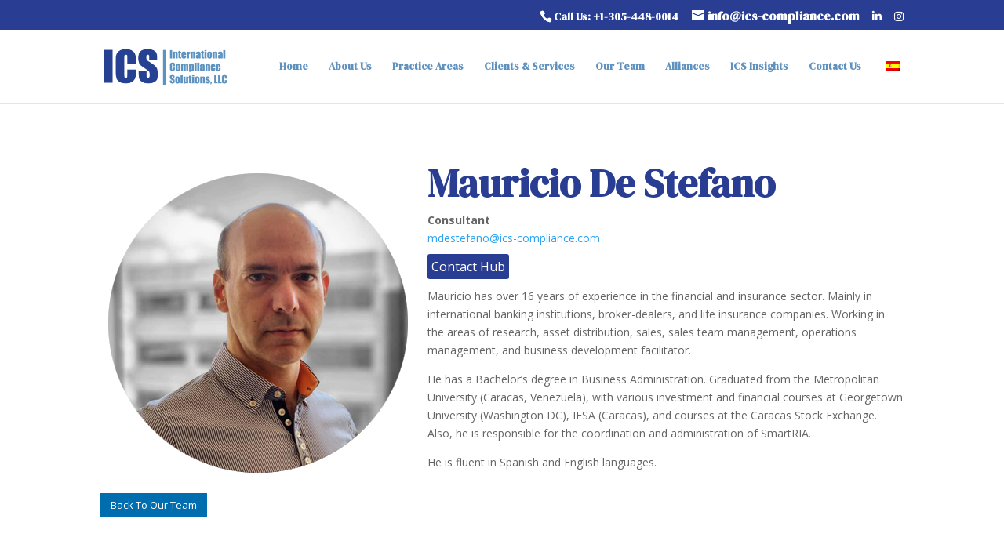

--- FILE ---
content_type: text/css
request_url: https://ics-compliance.com/wp-content/et-cache/425/et-divi-dynamic-425-late.css?ver=1765947277
body_size: -59
content:
@font-face{font-family:ETmodules;font-display:block;src:url(//ics-compliance.com/wp-content/themes/Divi/core/admin/fonts/modules/all/modules.eot);src:url(//ics-compliance.com/wp-content/themes/Divi/core/admin/fonts/modules/all/modules.eot?#iefix) format("embedded-opentype"),url(//ics-compliance.com/wp-content/themes/Divi/core/admin/fonts/modules/all/modules.woff) format("woff"),url(//ics-compliance.com/wp-content/themes/Divi/core/admin/fonts/modules/all/modules.ttf) format("truetype"),url(//ics-compliance.com/wp-content/themes/Divi/core/admin/fonts/modules/all/modules.svg#ETmodules) format("svg");font-weight:400;font-style:normal}

--- FILE ---
content_type: text/css
request_url: https://ics-compliance.com/wp-content/et-cache/425/et-divi-dynamic-425-late.css
body_size: -85
content:
@font-face{font-family:ETmodules;font-display:block;src:url(//ics-compliance.com/wp-content/themes/Divi/core/admin/fonts/modules/all/modules.eot);src:url(//ics-compliance.com/wp-content/themes/Divi/core/admin/fonts/modules/all/modules.eot?#iefix) format("embedded-opentype"),url(//ics-compliance.com/wp-content/themes/Divi/core/admin/fonts/modules/all/modules.woff) format("woff"),url(//ics-compliance.com/wp-content/themes/Divi/core/admin/fonts/modules/all/modules.ttf) format("truetype"),url(//ics-compliance.com/wp-content/themes/Divi/core/admin/fonts/modules/all/modules.svg#ETmodules) format("svg");font-weight:400;font-style:normal}